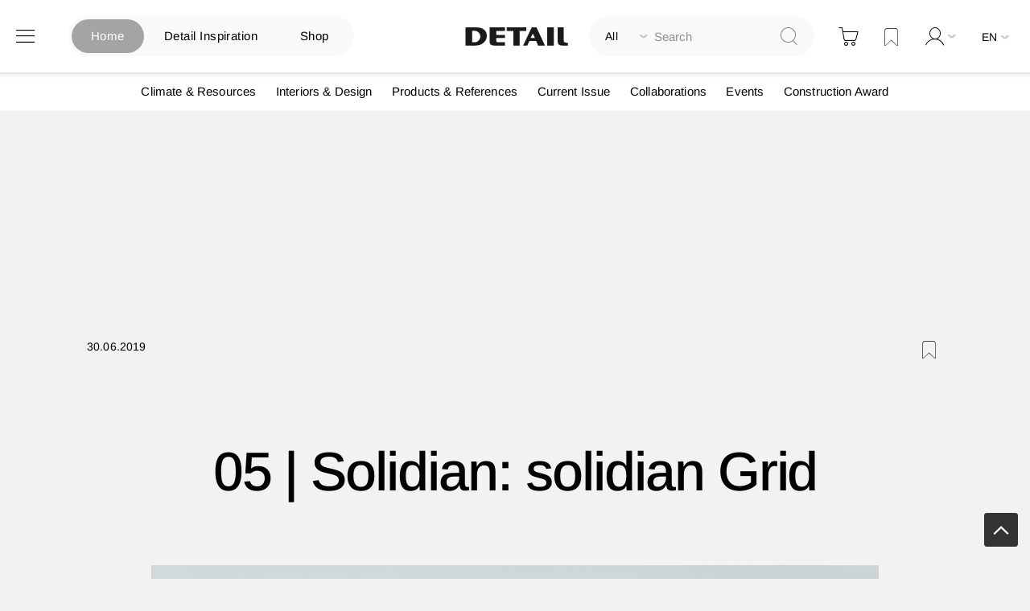

--- FILE ---
content_type: text/html; charset=utf-8
request_url: https://www.google.com/recaptcha/api2/aframe
body_size: 262
content:
<!DOCTYPE HTML><html><head><meta http-equiv="content-type" content="text/html; charset=UTF-8"></head><body><script nonce="lAg1rAcb-uucHglMirtndw">/** Anti-fraud and anti-abuse applications only. See google.com/recaptcha */ try{var clients={'sodar':'https://pagead2.googlesyndication.com/pagead/sodar?'};window.addEventListener("message",function(a){try{if(a.source===window.parent){var b=JSON.parse(a.data);var c=clients[b['id']];if(c){var d=document.createElement('img');d.src=c+b['params']+'&rc='+(localStorage.getItem("rc::a")?sessionStorage.getItem("rc::b"):"");window.document.body.appendChild(d);sessionStorage.setItem("rc::e",parseInt(sessionStorage.getItem("rc::e")||0)+1);localStorage.setItem("rc::h",'1764418722231');}}}catch(b){}});window.parent.postMessage("_grecaptcha_ready", "*");}catch(b){}</script></body></html>